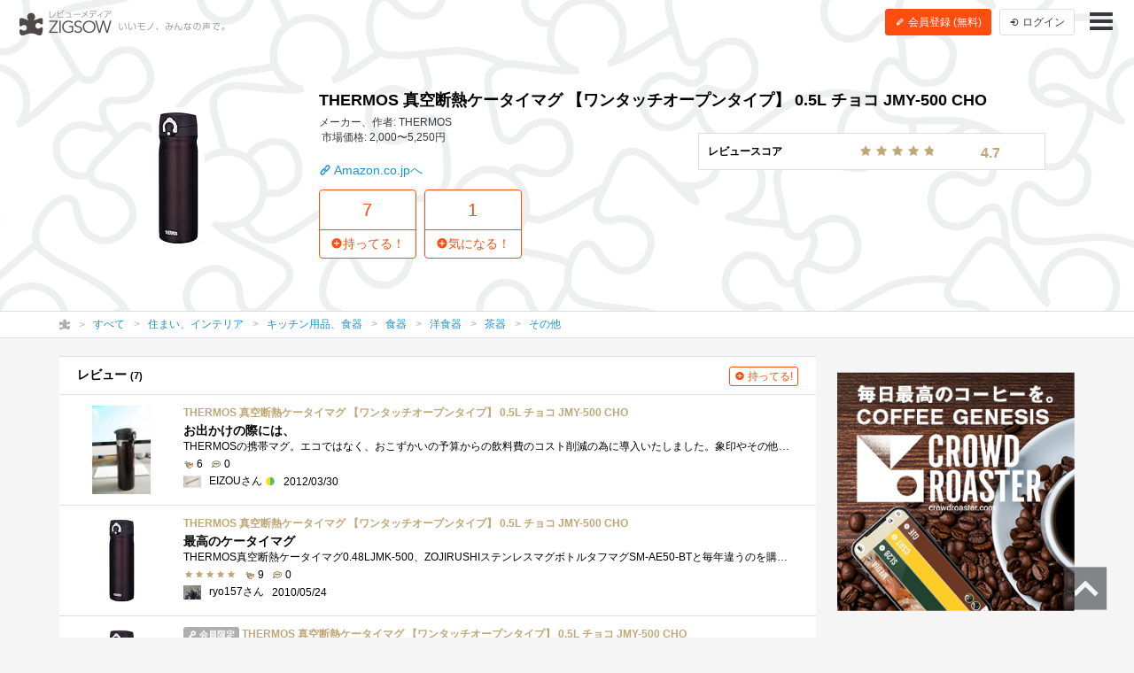

--- FILE ---
content_type: text/html; charset=UTF-8
request_url: https://zigsow.jp/item/129067
body_size: 13839
content:
<!DOCTYPE html>
<html lang="ja" prefix="og: http://ogp.me/ns#">
<head>
<!--
 _____ _____ __    _____ __    _____ _____ _____
|   __|     |  |  |   __|  |  |  _  | __  |   __|
|__   |  |  |  |__|   __|  |__|     |    -|   __|
|_____|_____|_____|__|  |_____|__|__|__|__|_____|
Webエンジニア募集中！
http://solflare.co.jp/recruit/
-->
<meta charset="utf-8">
<meta http-equiv="X-UA-Compatible" content="IE-Edge">
<meta property="og:site_name" content="ジグソー | レビューメディア">
<meta property="og:title" content="THERMOS 真空断熱ケータイマグ 【ワンタッチオープンタイプ】 0.5L チョコ JMY-500 CHO | ジグソー | レビューメディア">
<meta property="og:description" content="ZIGSOW (ジグソー) は、いいもの広めるレビューコミュニティ。自分のもちものの良いところ、気に入っているところを自分の言葉で紹介しよう！レアな情報も、ZIGSOWなら見つかる！プレミアムレビューで豪華商品をGET！口コミ情報を元にいろんな繋がりを探そう！">
<meta property="og:type" content="article">
<meta property="og:url" content="https://zigsow.jp/item/129067">
<meta property="og:image" content="https://zigsow.jp/skin/venus/favicon/android-chrome-512x512.png">
<meta property="og:locale" content="ja_JP">
<meta property="fb:app_id" content="231733923543838">
<meta name="viewport" content="width=device-width, initial-scale=1, maximum-scale=1, minimum-scale=1, user-scalable=no, minimal-ui">
<meta name="description" content="ZIGSOW (ジグソー) は、いいもの広めるレビューコミュニティ。自分のもちものの良いところ、気に入っているところを自分の言葉で紹介しよう！レアな情報も、ZIGSOWなら見つかる！プレミアムレビューで豪華商品をGET！口コミ情報を元にいろんな繋がりを探そう！">
<meta name="keywords" content="評価,比較,レビュー,ジグソー">
<meta name="fb:app_id" content="231733923543838">
<meta name="twitter:card" content="summary">
<meta name="twitter:site" content="@zigsow">
<meta name="apple-mobile-web-app-capable" content="yes">
<meta name="apple-mobile-web-app-status-bar-style" content="black">
<meta name="msapplication-TileColor" content="#ffcc22">
<meta name="msapplication-TileImage" content="/skin/venus/favicon/mstile-150x150.png">
<meta name="theme-color" content="#ffffff">
<link rel="shortcut icon" href="/skin/venus/favicon/favicon.ico">
<link rel="apple-touch-icon" sizes="180x180" href="/skin/venus/favicon/apple-touch-icon.png">
<link rel="icon" type="image/png" href="/skin/venus/favicon/android-chrome-192x192.png" sizes="192x192">
<link rel="icon" type="image/png" href="/skin/venus/favicon/android-chrome-512x512.png" sizes="512x512">
<link rel="icon" type="image/png" href="/skin/venus/favicon/favicon-32x32.png" sizes="32x32">
<link rel="icon" type="image/png" href="/skin/venus/favicon/favicon-16x16.png" sizes="16x16">
<link rel="manifest" href="/skin/venus/favicon/manifest.json">
<link rel="mask-icon" href="/skin/venus/favicon/safari-pinned-tab.svg" color="#5bbad5">
<link rel="index" href="https://zigsow.jp/">
<link rel="canonical" href="https://zigsow.jp/item/129067">
<link rel="alternate" href="/sitemap/sitemap-index.xml" type="application/atom+xml">
<link rel="stylesheet" href="/css/venus/zigsow.min.css?7bbbe600e31f8de1293a83adc90b3785" type="text/css">
<script type="text/javascript" src="/js/venus/zigsow.min.js?7ff86123d4f8d9ca5c6900c4f5107c9b"></script>
<script type="text/javascript" src="/js/venus/lazyload.min.js?9eb22a062762d2479dccd4cb36ebfbe3"></script>
<!--[if lt IE 9]>
<script type="text/javascript" src="/js/venus/css3-mediaqueries.js?0a66d92e64fc8522032154234b3ed3fc"></script>
<script type="text/javascript" src="/js/venus/html5shiv.min.js?40bd440d29b3a9371b0c63fec41ee64f"></script>
<![endif]-->
<script type="text/javascript">
$(function() {

	'use strict';

	$.zigsow.sessid = "d41d8cd98f00b204e9800998ecf8427e"
	$.zigsow.module = "lounge"
	$.zigsow.action = "item"
	$.zigsow.rawAction = "page_item"
	$.zigsow.isLogin = false
});
</script>


<title>THERMOS 真空断熱ケータイマグ 【ワンタッチオープンタイプ】 0.5L チョコ JMY-500 CHO | ジグソー | レビューメディア</title>
<!-- Global Site Tag (gtag.js) - Google Analytics -->
<script async src="https://www.googletagmanager.com/gtag/js?id=G-819NZSK6L7"></script>
<script>
  window.dataLayer = window.dataLayer || [];
  function gtag(){dataLayer.push(arguments);}
  gtag('js', new Date());

  gtag('config', 'G-819NZSK6L7'); gtag('config', 'UA-4578583-15');
</script>

<script>
(function(w,d,s,l,i){w[l]=w[l]||[];w[l].push({'gtm.start':
new Date().getTime(),event:'gtm.js'});var f=d.getElementsByTagName(s)[0],
j=d.createElement(s),dl=l!='dataLayer'?'&l='+l:'';j.async=true;j.src=
'https://www.googletagmanager.com/gtm.js?id='+i+dl;f.parentNode.insertBefore(j,f);
})

(window,document,'script','dataLayer','GTM-M2MN7KF');
</script>
</head>
<body class="lounge-item">
<noscript><iframe src="https://www.googletagmanager.com/ns.html?id=GTM-M2MN7KF" height="0" width="0" style="display:none;visibility:hidden"></iframe></noscript>
<header class="header-navigation header-navigation-transparent-black">
	<h1>レビューメディア「ジグソー」</h1>
	<div class="container-fluid">
		<div class="navigation-header">
			<a href="/" class="header-logo"><i class="zigsow-header-logo"></i></a>
		</div>
		<div class="navigation-body">
			<div class="navigation-body-inner">
				<ul class="header-navigation-list">
	<li class="item-name">
		<a href="/item/129067">
			<div class="thumbnail thumbnail-square thumbnail-inline" data-src="https://images-na.ssl-images-amazon.com/images/I/316YZDdYdvL._SL160_.jpg" data-lazy="false"></div>
			<span>THERMOS 真空断熱ケータイマグ 【ワンタッチオープンタイプ】 0.5L チョコ JMY-500 CHO</span>
		</a>
	</li>
	<li>
		<a href="/item/129067/review">
			<i class="zigcon zigcon-own-item"></i> 7 レビュー
		</a>
	</li>
	<li class="separator"></li>
	<li class="disabled">
		<a href="/item/129067/interesting">
			<i class="zigcon zigcon-req-item"></i> 1 <span class="unit">気になってる人</span>
		</a>
	</li>
</ul>
			</div>
		</div>
		<div class="navigation-footer">
			<div class="header-btn-group" id="member-regist-in-header">
				<a href="https://zigsow.jp/?m=portal&amp;a=page_regist" class="btn btn-small btn-orange"><i class="zigcon zigcon-pencil"></i> 会員登録 (無料)</a>
				<a href="https://zigsow.jp/?m=portal&amp;a=page_login" class="btn btn-small sp-hidden-disp-inline-block"><i class="zigcon zigcon-login"></i><span class="login-text"> ログイン</span></a>
			</div>
			<ul class="actions">
				<li class="menu"><a href="javascript:void(0)" data-dropdown="#navigation-menu"><i class="zigcon zigcon-menu-bar"></i></a></li>
			</ul>
		</div>
	</div>
	<div class="dropdown navigation-menu lounge" id="navigation-menu">
			<ul class="block-list menu-list-single clearfix">
				<li><a href="/portal/category"><i class="zigcon zigcon-search"></i> カテゴリーから探す</a></li>
				<li><a href="/new/review"><i class="zigcon zigcon-own-item"></i> みんなのレビュー</a></li>
				<li><a href="/review"><i class="zigcon zigcon-premium-review"></i> プレミアムレビュー</a></li>
				<li><a href="/item/ranking"><i class="zigcon zigcon-ranking"></i> アイテムランキング</a></li>
				<li><a href="/special"><i class="zigcon zigcon-special"></i> 特集</a></li>
				<li><a href="/portal/help"><i class="zigcon zigcon-help"></i> ZIGSOWとは?</a></li>
				<li id="member-regist-in-humbuger-menu"><a href="https://zigsow.jp/?m=portal&amp;a=page_regist"><i class="zigcon zigcon-pencil"></i> 会員登録 (無料)</a></li>
				<li><a href="https://zigsow.jp/?m=portal&amp;a=page_login"><i class="zigcon zigcon-login"></i> ログイン</a></li>
				<li><a href="/portal/search"><i class="zigcon zigcon-search"></i> 検索</a></li>
			</ul>
		</div>
	</div>
</header>
<div class="item-header item-cover-image">
	<div class="sp-hidden"><div class="review-score-item">
	<table class="total-review-score review-score-detail-none">
		<tr><td>レビュースコア</td><td><span class="stars" data-rate="47" data-text-score="true"></span></td><td><small>4.7</small></td>
	</table>
</div></div>
	<div class="item-header-body">
		<div class="container">
			<div class="row">
				<div class="col-md-3">
					<div class="thumbnail" data-src="https://images-na.ssl-images-amazon.com/images/I/316YZDdYdvL._SL160_.jpg"></div>
				</div>
				<div class="col-md-9">
					<h1 class="item-name">THERMOS 真空断熱ケータイマグ 【ワンタッチオープンタイプ】 0.5L チョコ JMY-500 CHO</h1>
					<ul class="meta">
						<li>メーカー、作者: THERMOS</li>
						<li>市場価格: 2,000〜5,250円</li>
					</ul>
					<div class="item-link">
						<a href="https://zigsow.jp/?m=portal&amp;a=page_purchase&amp;item_id=129067&amp;site=amazon&amp;type=affiliate" target="_blank" class="action"><i class="zigcon zigcon-url"></i> Amazon.co.jpへ</a>
					</div>
					<div class="row">
						<div class="col-md-7">
							<div class="actions">
								<a href="javascript:void(0)" data-dialog="#dialog-own-item-add" class="btn btn-orange-lg-bordered"><div class="btn-orange-lg-top">7</div><div class="btn-orange-lg-bottom"><i class="zigcon zigcon-plus"></i>持ってる！</div></a>
								<a href="javascript:void(0)" data-dialog="#dialog-req-item-add" class="btn btn-orange-lg-bordered"><div class="btn-orange-lg-top">1</div><div class="btn-orange-lg-bottom btn-orange-lg-bottom"><i class="zigcon zigcon-plus"></i>気になる！</div></a>
							</div>
						</div>
					</div>
				</div>
			</div>
		</div>
	</div>
</div>
	<nav class="category-chain">
	<div class="container">
		<ul class="breadcrumb" itemscope itemtype="http://schema.org/BreadcrumbList">
			<li itemprop="itemListElement" itemscope itemtype="http://schema.org/ListItem"><a itemprop="item" href="/"><i class="zigcon zigcon-zigsow"></i><meta itemprop="name" content="ラウンジ" /></a><meta itemprop="position" content="1" /></li>
			<li itemprop="itemListElement" itemscope itemtype="http://schema.org/ListItem"><a itemprop="item" href="/new/review"><span itemprop="name">すべて</span></a><meta itemprop="position" content="2" /></li>
				<li itemprop="itemListElement" itemscope itemtype="http://schema.org/ListItem"><a itemprop="item" href="/category/30202/review"><span itemprop="name">住まい、インテリア</span></a><meta itemprop="position" content="3" /></li>
				<li itemprop="itemListElement" itemscope itemtype="http://schema.org/ListItem"><a itemprop="item" href="/category/30203/review"><span itemprop="name">キッチン用品、食器</span></a><meta itemprop="position" content="4" /></li>
				<li itemprop="itemListElement" itemscope itemtype="http://schema.org/ListItem"><a itemprop="item" href="/category/30204/review"><span itemprop="name">食器</span></a><meta itemprop="position" content="5" /></li>
				<li itemprop="itemListElement" itemscope itemtype="http://schema.org/ListItem"><a itemprop="item" href="/category/30227/review"><span itemprop="name">洋食器</span></a><meta itemprop="position" content="6" /></li>
				<li itemprop="itemListElement" itemscope itemtype="http://schema.org/ListItem"><a itemprop="item" href="/category/30239/review"><span itemprop="name">茶器</span></a><meta itemprop="position" content="7" /></li>
				<li itemprop="itemListElement" itemscope itemtype="http://schema.org/ListItem"><a itemprop="item" href="/category/30245/review"><span itemprop="name">その他</span></a><meta itemprop="position" content="8" /></li>
				</ul>
	</div>
</nav>
<div class="container">
	<div class="row">
		<div class="main">
			<div class="panel pc-hidden">
				<section>
					<div class="review-score-item">
	<table class="total-review-score review-score-detail-none">
		<tr><td>レビュースコア</td><td><span class="stars" data-rate="47" data-text-score="true"></span></td><td><small>4.7</small></td>
	</table>
</div>
				</section>
			</div>
			<div class="panel">
				<section>
					<header class="panel-header">
						<h3>レビュー <small>(7)</small></h3>
						<a href="javascript:void(0)" data-dialog="#dialog-own-item-add" class="btn btn-mini btn-add btn-orange-bordered"><i class="zigcon zigcon-plus"></i> 持ってる!</a>
					</header>
					
<ul class="block-list own-item-list">
													<li>
				<a href="/item/129067/review/188423">
			<div class="thumbnail" data-src="https://zigsow.jp/img.php?w=120&h=120&a=a&filename=zigsow_own_item_188423_1_1333064195.jpg" data-lazy=true>
						</div>
			<div class="list-body">
				<h4 class="item-name">
					
										THERMOS 真空断熱ケータイマグ 【ワンタッチオープンタイプ】 0.5L チョコ JMY-500 CHO
				</h4>
				<p class="short-comment">お出かけの際には、</p>
							<p class="comment">THERMOSの携帯マグ。エコではなく、おこずかいの予算からの飲料費のコスト削減の為に導入いたしました。象印やその他の携帯マグが数多くでてい�...</p>
							<ul class="meta">
																		<li><span class="zigcon-stack zigcon-cool"></span> 6</li>
					<li><span class="zigcon-stack zigcon-comment"></span> 0</li>
				</ul>
				<ul class="meta">
					<li>
															<div class="thumbnail member-icon"><img src="[data-uri]" width="20" height="13"  /></div>
														</li>
					<li>EIZOUさん <span class="zigcon-stack zigcon-beginner"></span></li>
					<br class="pc-hidden">
										<li>2012/03/30</li>
													</ul>
			</div>
		</a>
	</li>
						
						<li>
				<a href="/item/129067/review/81309">
			<div class="thumbnail" data-src="https://images-na.ssl-images-amazon.com/images/I/316YZDdYdvL._SL160_.jpg" data-lazy=true>
						</div>
			<div class="list-body">
				<h4 class="item-name">
					
										THERMOS 真空断熱ケータイマグ 【ワンタッチオープンタイプ】 0.5L チョコ JMY-500 CHO
				</h4>
				<p class="short-comment">最高のケータイマグ</p>
							<p class="comment">THERMOS真空断熱ケータイマグ0.48LJMK-500、ZOJIRUSHIステンレスマグボトルタフマグSM-AE50-BTと毎年違うのを購入していましたが、遂に理想のケータイマグ...</p>
							<ul class="meta">
									<li><span class="stars" data-rate="50"></span></li>									<li><span class="zigcon-stack zigcon-cool"></span> 9</li>
					<li><span class="zigcon-stack zigcon-comment"></span> 0</li>
				</ul>
				<ul class="meta">
					<li>
															<div class="thumbnail member-icon"><img src="[data-uri]" width="20" height="16"  /></div>
														</li>
					<li>ryo157さん</li>
					<br class="pc-hidden">
										<li>2010/05/24</li>
													</ul>
			</div>
		</a>
	</li>
						
						<li>
				<a href="/item/129067/review/141087">
			<div class="thumbnail" data-src="https://images-na.ssl-images-amazon.com/images/I/316YZDdYdvL._SL160_.jpg" data-lazy=true>
						</div>
			<div class="list-body">
				<h4 class="item-name">
					<span class="label label-public"><i class="zigcon zigcon-public"></i> 会員限定</span>
										THERMOS 真空断熱ケータイマグ 【ワンタッチオープンタイプ】 0.5L チョコ JMY-500 CHO
				</h4>
				<p class="short-comment">使いやすいです</p>
							<p class="comment">水分補給は熱中症対策にもなりますが、毎回ペットボトルを買うのは環境的にもお財布的にもカナリ都合が悪かったので購入!!笑飲みくちが自分の...</p>
							<ul class="meta">
																		<li><span class="zigcon-stack zigcon-cool"></span> 3</li>
					<li><span class="zigcon-stack zigcon-comment"></span> 0</li>
				</ul>
				<ul class="meta">
					<li>
															<div class="thumbnail member-icon"><img src="[data-uri]" width="20" height="15"  /></div>
														</li>
					<li>道産子サンコンさん <span class="zigcon-stack zigcon-beginner"></span></li>
					<br class="pc-hidden">
										<li>2011/07/26</li>
													</ul>
			</div>
		</a>
	</li>
						
						<li>
				<a href="/item/129067/review/117410">
			<div class="thumbnail" data-src="https://images-na.ssl-images-amazon.com/images/I/316YZDdYdvL._SL160_.jpg" data-lazy=true>
						</div>
			<div class="list-body">
				<h4 class="item-name">
					
										THERMOS 真空断熱ケータイマグ 【ワンタッチオープンタイプ】 0.5L チョコ JMY-500 CHO
				</h4>
				<p class="short-comment">これはすごい。迷わず買うべし。</p>
							<p class="comment">温かいものも冷たいものもOK。凄い保温力。朝入れて、昼にカップ麺作れるくらいバッチリ保温。ワンプッシュで飲めるし、飲み口が工夫されてい...</p>
							<ul class="meta">
																		<li><span class="zigcon-stack zigcon-cool"></span> 2</li>
					<li><span class="zigcon-stack zigcon-comment"></span> 0</li>
				</ul>
				<ul class="meta">
					<li>
															<div class="thumbnail member-icon"><img src="[data-uri]" width="20" height="20"  /></div>
														</li>
					<li>qt6hyさん <span class="zigcon-stack zigcon-beginner"></span></li>
					<br class="pc-hidden">
										<li>2011/04/12</li>
													</ul>
			</div>
		</a>
	</li>
						
						<li>
				<a href="/item/129067/review/85278">
			<div class="thumbnail" data-src="https://images-na.ssl-images-amazon.com/images/I/316YZDdYdvL._SL160_.jpg" data-lazy=true>
						</div>
			<div class="list-body">
				<h4 class="item-name">
					
										THERMOS 真空断熱ケータイマグ 【ワンタッチオープンタイプ】 0.5L チョコ JMY-500 CHO
				</h4>
				<p class="short-comment">お茶代の節約に！</p>
							<p class="comment">私はこれまで、会社での休憩時間は自販機のお茶等を買って飲んでましたがこのお金が結構馬鹿にならないので、水筒にお茶を入れて持って行く�...</p>
							<ul class="meta">
									<li><span class="stars" data-rate="50"></span></li>									<li><span class="zigcon-stack zigcon-cool"></span> 6</li>
					<li><span class="zigcon-stack zigcon-comment"></span> 0</li>
				</ul>
				<ul class="meta">
					<li>
															<div class="thumbnail member-icon"><img src="[data-uri]" width="15" height="1"  /></div>
														</li>
					<li>ハットリックさん</li>
					<br class="pc-hidden">
										<li>2010/07/11</li>
													</ul>
			</div>
		</a>
	</li>
	</ul>

						<footer class="panel-footer">
						<a href="/item/129067/review" class="more">もっと見る <i class="zigcon zigcon-double-arrow"></i></a>
					</footer>
					</section>
			</div>
			<div class="row">
				<div class="col-md-12">
					<div class="panel">
						<section>
							<h3 class="panel-header">関連アイテム</h3>
								<ul class="block-list req-item-panel-list">
		<li>
		<a href="/item/204469" title="すのこタン。 ECOカップ　あるみさん Ver.">
					<div class="thumbnail" data-src="https://zigsow.jp/img.php?w=76&amp;h=76&amp;a=a&amp;filename=zigsow_item_204469_1317212725.jpg" alt="すのこタン。 ECOカップ　あるみさん Ver."></div>
					<p class="item-name">すのこタン。 ECOカップ　あるみさん Ver.</p>
		</a>
	</li>
		<li>
		<a href="/item/210966" title="Canon LENS CUP">
					<div class="thumbnail" data-src="https://zigsow.jp/img.php?w=76&amp;h=76&amp;a=a&amp;filename=zigsow_item_210966_1323139119.jpg" alt="Canon LENS CUP"></div>
					<p class="item-name">Canon LENS CUP</p>
		</a>
	</li>
		<li>
		<a href="/item/166345" title="サーモス　真空断熱ケータイマグ　０．４８Ｌ　ダージリン　ＪＭＫ－５０１　ＤＬ">
					<div class="thumbnail" data-src="https://images-na.ssl-images-amazon.com/images/I/31ZA5TxafTL._SL160_.jpg" alt="サーモス　真空断熱ケータイマグ　０．４８Ｌ　ダージリン　ＪＭＫ－５０１　ＤＬ"></div>
					<p class="item-name">サーモス　真空断熱ケータイマグ　０．４８Ｌ　ダージリン　ＪＭＫ－５０１　ＤＬ</p>
		</a>
	</li>
		<li>
		<a href="/item/198825" title="柳宗理 マドラー">
					<div class="thumbnail" data-src="https://zigsow.jp/img.php?w=76&amp;h=76&amp;a=a&amp;filename=zigsow_item_198825_1312641903.jpg" alt="柳宗理 マドラー"></div>
					<p class="item-name">柳宗理 マドラー</p>
		</a>
	</li>
		<li>
		<a href="/item/217214" title="ティーサーバー">
					<div class="thumbnail" data-src="https://zigsow.jp/img.php?w=76&amp;h=76&amp;a=a&amp;filename=zigsow_item_217214_1328401384.jpg" alt="ティーサーバー"></div>
					<p class="item-name">ティーサーバー</p>
		</a>
	</li>
		<li>
		<a href="/item/6879" title="キャットチップスのマグカップ">
					<div class="thumbnail" data-src="https://zigsow.jp/img.php?w=76&amp;h=76&amp;a=a&amp;filename=zigsow_item_6879" alt="キャットチップスのマグカップ"></div>
					<p class="item-name">キャットチップスのマグカップ</p>
		</a>
	</li>
		<li>
		<a href="/item/196137" title="バキューム　トラベルマグ　ステンレス　0.45L">
					<div class="thumbnail" data-src="https://zigsow.jp/img.php?w=76&amp;h=76&amp;a=a&amp;filename=zigsow_item_196137_1310992256.jpg" alt="バキューム　トラベルマグ　ステンレス　0.45L"></div>
					<p class="item-name">バキューム　トラベルマグ　ステンレス　0.45L</p>
		</a>
	</li>
		<li>
		<a href="/item/175799" title="Stainless Tall Mug">
					<div class="thumbnail" data-src="https://zigsow.jp/img.php?w=76&amp;h=76&amp;a=a&amp;filename=zigsow_item_175799_1292560280.jpg" alt="Stainless Tall Mug"></div>
					<p class="item-name">Stainless Tall Mug</p>
		</a>
	</li>
		<li>
		<a href="/item/77438" title="ウェッジウッド　ワイルドストロベリー　ティーカップ＆ソーサー">
					<div class="thumbnail" data-src="https://zigsow.jp/img.php?w=76&amp;h=76&amp;a=a&amp;filename=zigsow_item_77438_1207262736.jpg" alt="ウェッジウッド　ワイルドストロベリー　ティーカップ＆ソーサー"></div>
					<p class="item-name">ウェッジウッド　ワイルドストロベリー　ティーカップ＆ソーサー</p>
		</a>
	</li>
		<li>
		<a href="/item/3096" title="Teema">
					<div class="thumbnail" data-src="https://zigsow.jp/img.php?w=76&amp;h=76&amp;a=a&amp;filename=zigsow_item_3096_1185214548.jpg" alt="Teema"></div>
					<p class="item-name">Teema</p>
		</a>
	</li>
		<li>
		<a href="/item/7685" title="Ｍ型シリーズ　コーヒーカップ他">
					<div class="thumbnail" data-src="https://zigsow.jp/img.php?w=76&amp;h=76&amp;a=a&amp;filename=zigsow_item_7685_1187690700.jpg" alt="Ｍ型シリーズ　コーヒーカップ他"></div>
					<p class="item-name">Ｍ型シリーズ　コーヒーカップ他</p>
		</a>
	</li>
		<li>
		<a href="/item/112085" title="デロンギ・デミタス　カップ＆ソーサー">
					<div class="thumbnail" data-src="https://zigsow.jp/img.php?w=76&amp;h=76&amp;a=a&amp;filename=zigsow_item_112085_1228662656.jpg" alt="デロンギ・デミタス　カップ＆ソーサー"></div>
					<p class="item-name">デロンギ・デミタス　カップ＆ソーサー</p>
		</a>
	</li>
	</ul>

							</section>
					</div>
				</div>
			</div>
		</div>
		<div class="sidebar">
			



			<div class="panel panel-banner">
	<aside>
		<div class="portal-banner"></div>
	</aside>
</div>
		</div>
	</div>
</div>
<footer class="footer-navigation">
	<div class="container">
		<div class="footer-navigation-menu">
			<ul class="block-list menu-list">
				<li><a href="/">ラウンジ</a></li>
				<li><a href="/review">プレミアムレビュー</a></li>
				<li class="sp-hidden"><a href="/portal/category">カテゴリー</a></li>
				<li class="sp-hidden"><a href="/special">特集</a></li>
				<li class="sp-hidden"><a href="/portal/help">ZIGSOWとは？</a></li>
			</ul>
			<ul class="block-list menu-list">
				<li><a href="https://solflare.co.jp/" target="_blank">運営会社</a></li>
				<li><a href="https://solflare.co.jp/contact/" target="_blank">問い合わせ</a></li>
				<li><a href="https://zigsow.jp/info/terms.html">利用規約</a></li>
				<li><a href="https://solflare.co.jp/privacy/" target="_blank">プライバシーポリシー</a></li>
				<li><a href="https://zigsow.jp/info/policy.html">サイトポリシー</a></li>
				<li><a href="https://solflare.co.jp/business/premiumreview" target="_blank">メーカーの皆様へ</a></li>
			</ul>
			<ul class="block-list menu-list">
				<li><a href="https://www.facebook.com/zigsow" target="_blank"><i class="zigcon zigcon-facebook"></i> 公式 Facebook</a></li>
				<li><a href="https://twitter.com/zigsow" target="_blank"><i class="zigcon zigcon-twitter"></i> 公式 X</a></li>
				<li><a href="https://www.instagram.com/zigsow_official/" target="_blank"><i class="zigcon zigcon-instagram"></i> 公式 Instagram</a></li>
			</ul>
		</div>
		<div class="copyright">
			<div class="logo"><a href="https://zigsow.jp/"></a></div>
			<p class="text">&copy; 2013 zigsow Inc, &copy; 2016 Solflare Inc. <br class="pc-hidden">All rights reserved.</p>
		</div>
	</div>
</footer>
<div class="pagetop"><a href="#pagetop"><i class="zigcon zigcon-pagetop"></i></a></div>

<div class="dialog dialog-login" id="dialog-login">
	<div class="dialog-content">
		<h3><i class="zigcon zigcon-zigsow"></i> ZIGSOW にログイン</h3>
		<p class="info"><a href="https://zigsow.jp/?m=portal&amp;a=page_regist">ZIGSOW会員登録（無料）はこちらから</a></p>
		<div class="dialog-form">
			<form action="https://zigsow.jp/" method="post" id="login-form" novalidate>
<input type="hidden" name="m" value="pc">
<input type="hidden" name="a" value="do_o_login">
				<input type="email" name="username" value="" placeholder="メールアドレス" />
				<input type="password" name="password" value="" placeholder="パスワード" />
				<label><input type="checkbox" name="is_save" value="1">次回から自動的にログイン</label>
			</form>
			<button class="btn btn-submit">ログイン</button>
			<div class="link">
				<a href="https://zigsow.jp/?m=pc&amp;a=page_o_password_query"><small>ログインできない場合はこちら</small></a>
			</div>
		</div>
		<!--<div class="dialog-actions dialog-actions-centered">
			<button class="btn btn-confirm">ログイン</button>
		</div>-->
		<div class="row dialog-footer">
			<a href="javascript:void(0);" data-href="https://zigsow.jp/?m=portal&amp;a=page_extauth_start&amp;site=facebook" class="facebook col-sm-5"><i class="zigcon zigcon-facebook"></i> Facebook</a>
			<a href="javascript:void(0);" data-href="https://zigsow.jp/?m=portal&amp;a=page_extauth_start&amp;site=twitter" class="twitter col-sm-5"><i class="zigcon zigcon-twitter"></i></a>
		</div>
	</div>
</div>







<div class="dialog dialog-message" id="dialog-message">
	<div class="dialog-content">
		<h3></h3>
		<p class="info"></p>
	</div>
</div>
<div class="dialog dialog-confirm" id="dialog-confirm">
	<div class="dialog-content">
		<h3 class="title"></h3>
		<p class="info"></p>
		<div class="dialog-actions dialog-actions-centered">
			<button type="button" class="btn btn-cancel">キャンセル</button>
			<button type="button" class="btn btn-confirm">決定</button>
		</div>
	</div>
</div>

<script type="text/javascript" src="https://spnx.jp/spnx-logger.js"></script>
<script type="text/javascript">
    window.onload = function() {
        window.spnxLog(
            {
                siteId: 'Jv1iizlE8Ai87jiiw7sf'
            }
        );
    };
</script>
</body>
</html>